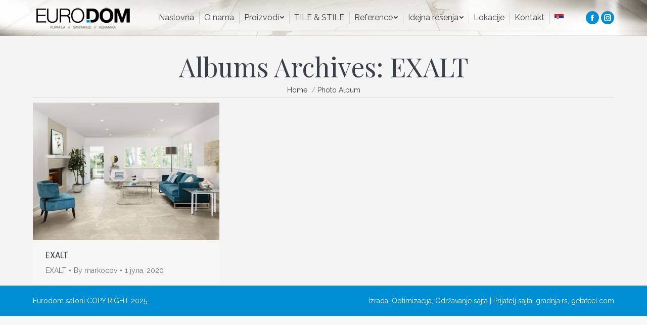

--- FILE ---
content_type: text/html; charset=UTF-8
request_url: https://eurodomsaloni.rs/dt_gallery_category/exalt/
body_size: 13580
content:
<!DOCTYPE html>
<!--[if !(IE 6) | !(IE 7) | !(IE 8)  ]><!-->
<html lang="sr-RS" class="no-js">
<!--<![endif]-->
<head>
	<meta charset="UTF-8" />
		<meta name="viewport" content="width=device-width, initial-scale=1, maximum-scale=1, user-scalable=0">
		<meta name="theme-color" content="#008fd5"/>	<link rel="profile" href="https://gmpg.org/xfn/11" />
	        <script type="text/javascript">
            if (/Android|webOS|iPhone|iPad|iPod|BlackBerry|IEMobile|Opera Mini/i.test(navigator.userAgent)) {
                var originalAddEventListener = EventTarget.prototype.addEventListener,
                    oldWidth = window.innerWidth;

                EventTarget.prototype.addEventListener = function (eventName, eventHandler, useCapture) {
                    if (eventName === "resize") {
                        originalAddEventListener.call(this, eventName, function (event) {
                            if (oldWidth === window.innerWidth) {
                                return;
                            }
                            else if (oldWidth !== window.innerWidth) {
                                oldWidth = window.innerWidth;
                            }
                            if (eventHandler.handleEvent) {
                                eventHandler.handleEvent.call(this, event);
                            }
                            else {
                                eventHandler.call(this, event);
                            };
                        }, useCapture);
                    }
                    else {
                        originalAddEventListener.call(this, eventName, eventHandler, useCapture);
                    };
                };
            };
        </script>
		<meta name='robots' content='index, follow, max-image-preview:large, max-snippet:-1, max-video-preview:-1' />
<link rel="alternate" hreflang="sr" href="https://eurodomsaloni.rs/dt_gallery_category/exalt/" />
<link rel="alternate" hreflang="x-default" href="https://eurodomsaloni.rs/dt_gallery_category/exalt/" />
	<!-- Pixel Cat Facebook Pixel Code -->
	<script>
	!function(f,b,e,v,n,t,s){if(f.fbq)return;n=f.fbq=function(){n.callMethod?
	n.callMethod.apply(n,arguments):n.queue.push(arguments)};if(!f._fbq)f._fbq=n;
	n.push=n;n.loaded=!0;n.version='2.0';n.queue=[];t=b.createElement(e);t.async=!0;
	t.src=v;s=b.getElementsByTagName(e)[0];s.parentNode.insertBefore(t,s)}(window,
	document,'script','https://connect.facebook.net/en_US/fbevents.js' );
	fbq( 'init', '161638655876003' );	</script>
	<!-- DO NOT MODIFY -->
	<!-- End Facebook Pixel Code -->
	
	<!-- This site is optimized with the Yoast SEO plugin v20.4 - https://yoast.com/wordpress/plugins/seo/ -->
	<title>EXALT Архиве - Keramicke plocice podovi kupatila sanitarije Eurodom saloni</title>
	<link rel="canonical" href="https://eurodomsaloni.rs/dt_gallery_category/exalt/" />
	<meta property="og:locale" content="sr_RS" />
	<meta property="og:type" content="article" />
	<meta property="og:title" content="EXALT Архиве - Keramicke plocice podovi kupatila sanitarije Eurodom saloni" />
	<meta property="og:url" content="https://eurodomsaloni.rs/dt_gallery_category/exalt/" />
	<meta property="og:site_name" content="Keramicke plocice podovi kupatila sanitarije Eurodom saloni" />
	<meta name="twitter:card" content="summary_large_image" />
	<script type="application/ld+json" class="yoast-schema-graph">{"@context":"https://schema.org","@graph":[{"@type":"CollectionPage","@id":"https://eurodomsaloni.rs/dt_gallery_category/exalt/","url":"https://eurodomsaloni.rs/dt_gallery_category/exalt/","name":"EXALT Архиве - Keramicke plocice podovi kupatila sanitarije Eurodom saloni","isPartOf":{"@id":"https://eurodomsaloni.rs/#website"},"breadcrumb":{"@id":"https://eurodomsaloni.rs/dt_gallery_category/exalt/#breadcrumb"},"inLanguage":"sr-RS"},{"@type":"BreadcrumbList","@id":"https://eurodomsaloni.rs/dt_gallery_category/exalt/#breadcrumb","itemListElement":[{"@type":"ListItem","position":1,"name":"Почетна","item":"https://eurodomsaloni.rs/"},{"@type":"ListItem","position":2,"name":"EXALT"}]},{"@type":"WebSite","@id":"https://eurodomsaloni.rs/#website","url":"https://eurodomsaloni.rs/","name":"Keramicke plocice podovi kupatila sanitarije Eurodom saloni","description":"Eurodom saloni Beograd","potentialAction":[{"@type":"SearchAction","target":{"@type":"EntryPoint","urlTemplate":"https://eurodomsaloni.rs/?s={search_term_string}"},"query-input":"required name=search_term_string"}],"inLanguage":"sr-RS"}]}</script>
	<!-- / Yoast SEO plugin. -->


<link rel='dns-prefetch' href='//fonts.googleapis.com' />
<link rel="alternate" type="application/rss+xml" title="Keramicke plocice podovi kupatila sanitarije Eurodom saloni &raquo; довод" href="https://eurodomsaloni.rs/feed/" />
<link rel="alternate" type="application/rss+xml" title="Keramicke plocice podovi kupatila sanitarije Eurodom saloni &raquo; довод за EXALT Album Category" href="https://eurodomsaloni.rs/dt_gallery_category/exalt/feed/" />
<style type="text/css">
img.wp-smiley,
img.emoji {
	display: inline !important;
	border: none !important;
	box-shadow: none !important;
	height: 1em !important;
	width: 1em !important;
	margin: 0 0.07em !important;
	vertical-align: -0.1em !important;
	background: none !important;
	padding: 0 !important;
}
</style>
	<link rel='stylesheet' id='wp-block-library-css'  href='https://eurodomsaloni.rs/wp-includes/css/dist/block-library/style.min.css?ver=6.0.11' type='text/css' media='all' />
<style id='wp-block-library-theme-inline-css' type='text/css'>
.wp-block-audio figcaption{color:#555;font-size:13px;text-align:center}.is-dark-theme .wp-block-audio figcaption{color:hsla(0,0%,100%,.65)}.wp-block-code{border:1px solid #ccc;border-radius:4px;font-family:Menlo,Consolas,monaco,monospace;padding:.8em 1em}.wp-block-embed figcaption{color:#555;font-size:13px;text-align:center}.is-dark-theme .wp-block-embed figcaption{color:hsla(0,0%,100%,.65)}.blocks-gallery-caption{color:#555;font-size:13px;text-align:center}.is-dark-theme .blocks-gallery-caption{color:hsla(0,0%,100%,.65)}.wp-block-image figcaption{color:#555;font-size:13px;text-align:center}.is-dark-theme .wp-block-image figcaption{color:hsla(0,0%,100%,.65)}.wp-block-pullquote{border-top:4px solid;border-bottom:4px solid;margin-bottom:1.75em;color:currentColor}.wp-block-pullquote__citation,.wp-block-pullquote cite,.wp-block-pullquote footer{color:currentColor;text-transform:uppercase;font-size:.8125em;font-style:normal}.wp-block-quote{border-left:.25em solid;margin:0 0 1.75em;padding-left:1em}.wp-block-quote cite,.wp-block-quote footer{color:currentColor;font-size:.8125em;position:relative;font-style:normal}.wp-block-quote.has-text-align-right{border-left:none;border-right:.25em solid;padding-left:0;padding-right:1em}.wp-block-quote.has-text-align-center{border:none;padding-left:0}.wp-block-quote.is-large,.wp-block-quote.is-style-large,.wp-block-quote.is-style-plain{border:none}.wp-block-search .wp-block-search__label{font-weight:700}:where(.wp-block-group.has-background){padding:1.25em 2.375em}.wp-block-separator.has-css-opacity{opacity:.4}.wp-block-separator{border:none;border-bottom:2px solid;margin-left:auto;margin-right:auto}.wp-block-separator.has-alpha-channel-opacity{opacity:1}.wp-block-separator:not(.is-style-wide):not(.is-style-dots){width:100px}.wp-block-separator.has-background:not(.is-style-dots){border-bottom:none;height:1px}.wp-block-separator.has-background:not(.is-style-wide):not(.is-style-dots){height:2px}.wp-block-table thead{border-bottom:3px solid}.wp-block-table tfoot{border-top:3px solid}.wp-block-table td,.wp-block-table th{padding:.5em;border:1px solid;word-break:normal}.wp-block-table figcaption{color:#555;font-size:13px;text-align:center}.is-dark-theme .wp-block-table figcaption{color:hsla(0,0%,100%,.65)}.wp-block-video figcaption{color:#555;font-size:13px;text-align:center}.is-dark-theme .wp-block-video figcaption{color:hsla(0,0%,100%,.65)}.wp-block-template-part.has-background{padding:1.25em 2.375em;margin-top:0;margin-bottom:0}
</style>
<style id='global-styles-inline-css' type='text/css'>
body{--wp--preset--color--black: #000000;--wp--preset--color--cyan-bluish-gray: #abb8c3;--wp--preset--color--white: #FFF;--wp--preset--color--pale-pink: #f78da7;--wp--preset--color--vivid-red: #cf2e2e;--wp--preset--color--luminous-vivid-orange: #ff6900;--wp--preset--color--luminous-vivid-amber: #fcb900;--wp--preset--color--light-green-cyan: #7bdcb5;--wp--preset--color--vivid-green-cyan: #00d084;--wp--preset--color--pale-cyan-blue: #8ed1fc;--wp--preset--color--vivid-cyan-blue: #0693e3;--wp--preset--color--vivid-purple: #9b51e0;--wp--preset--color--accent: #008fd5;--wp--preset--color--dark-gray: #111;--wp--preset--color--light-gray: #767676;--wp--preset--gradient--vivid-cyan-blue-to-vivid-purple: linear-gradient(135deg,rgba(6,147,227,1) 0%,rgb(155,81,224) 100%);--wp--preset--gradient--light-green-cyan-to-vivid-green-cyan: linear-gradient(135deg,rgb(122,220,180) 0%,rgb(0,208,130) 100%);--wp--preset--gradient--luminous-vivid-amber-to-luminous-vivid-orange: linear-gradient(135deg,rgba(252,185,0,1) 0%,rgba(255,105,0,1) 100%);--wp--preset--gradient--luminous-vivid-orange-to-vivid-red: linear-gradient(135deg,rgba(255,105,0,1) 0%,rgb(207,46,46) 100%);--wp--preset--gradient--very-light-gray-to-cyan-bluish-gray: linear-gradient(135deg,rgb(238,238,238) 0%,rgb(169,184,195) 100%);--wp--preset--gradient--cool-to-warm-spectrum: linear-gradient(135deg,rgb(74,234,220) 0%,rgb(151,120,209) 20%,rgb(207,42,186) 40%,rgb(238,44,130) 60%,rgb(251,105,98) 80%,rgb(254,248,76) 100%);--wp--preset--gradient--blush-light-purple: linear-gradient(135deg,rgb(255,206,236) 0%,rgb(152,150,240) 100%);--wp--preset--gradient--blush-bordeaux: linear-gradient(135deg,rgb(254,205,165) 0%,rgb(254,45,45) 50%,rgb(107,0,62) 100%);--wp--preset--gradient--luminous-dusk: linear-gradient(135deg,rgb(255,203,112) 0%,rgb(199,81,192) 50%,rgb(65,88,208) 100%);--wp--preset--gradient--pale-ocean: linear-gradient(135deg,rgb(255,245,203) 0%,rgb(182,227,212) 50%,rgb(51,167,181) 100%);--wp--preset--gradient--electric-grass: linear-gradient(135deg,rgb(202,248,128) 0%,rgb(113,206,126) 100%);--wp--preset--gradient--midnight: linear-gradient(135deg,rgb(2,3,129) 0%,rgb(40,116,252) 100%);--wp--preset--duotone--dark-grayscale: url('#wp-duotone-dark-grayscale');--wp--preset--duotone--grayscale: url('#wp-duotone-grayscale');--wp--preset--duotone--purple-yellow: url('#wp-duotone-purple-yellow');--wp--preset--duotone--blue-red: url('#wp-duotone-blue-red');--wp--preset--duotone--midnight: url('#wp-duotone-midnight');--wp--preset--duotone--magenta-yellow: url('#wp-duotone-magenta-yellow');--wp--preset--duotone--purple-green: url('#wp-duotone-purple-green');--wp--preset--duotone--blue-orange: url('#wp-duotone-blue-orange');--wp--preset--font-size--small: 13px;--wp--preset--font-size--medium: 20px;--wp--preset--font-size--large: 36px;--wp--preset--font-size--x-large: 42px;}.has-black-color{color: var(--wp--preset--color--black) !important;}.has-cyan-bluish-gray-color{color: var(--wp--preset--color--cyan-bluish-gray) !important;}.has-white-color{color: var(--wp--preset--color--white) !important;}.has-pale-pink-color{color: var(--wp--preset--color--pale-pink) !important;}.has-vivid-red-color{color: var(--wp--preset--color--vivid-red) !important;}.has-luminous-vivid-orange-color{color: var(--wp--preset--color--luminous-vivid-orange) !important;}.has-luminous-vivid-amber-color{color: var(--wp--preset--color--luminous-vivid-amber) !important;}.has-light-green-cyan-color{color: var(--wp--preset--color--light-green-cyan) !important;}.has-vivid-green-cyan-color{color: var(--wp--preset--color--vivid-green-cyan) !important;}.has-pale-cyan-blue-color{color: var(--wp--preset--color--pale-cyan-blue) !important;}.has-vivid-cyan-blue-color{color: var(--wp--preset--color--vivid-cyan-blue) !important;}.has-vivid-purple-color{color: var(--wp--preset--color--vivid-purple) !important;}.has-black-background-color{background-color: var(--wp--preset--color--black) !important;}.has-cyan-bluish-gray-background-color{background-color: var(--wp--preset--color--cyan-bluish-gray) !important;}.has-white-background-color{background-color: var(--wp--preset--color--white) !important;}.has-pale-pink-background-color{background-color: var(--wp--preset--color--pale-pink) !important;}.has-vivid-red-background-color{background-color: var(--wp--preset--color--vivid-red) !important;}.has-luminous-vivid-orange-background-color{background-color: var(--wp--preset--color--luminous-vivid-orange) !important;}.has-luminous-vivid-amber-background-color{background-color: var(--wp--preset--color--luminous-vivid-amber) !important;}.has-light-green-cyan-background-color{background-color: var(--wp--preset--color--light-green-cyan) !important;}.has-vivid-green-cyan-background-color{background-color: var(--wp--preset--color--vivid-green-cyan) !important;}.has-pale-cyan-blue-background-color{background-color: var(--wp--preset--color--pale-cyan-blue) !important;}.has-vivid-cyan-blue-background-color{background-color: var(--wp--preset--color--vivid-cyan-blue) !important;}.has-vivid-purple-background-color{background-color: var(--wp--preset--color--vivid-purple) !important;}.has-black-border-color{border-color: var(--wp--preset--color--black) !important;}.has-cyan-bluish-gray-border-color{border-color: var(--wp--preset--color--cyan-bluish-gray) !important;}.has-white-border-color{border-color: var(--wp--preset--color--white) !important;}.has-pale-pink-border-color{border-color: var(--wp--preset--color--pale-pink) !important;}.has-vivid-red-border-color{border-color: var(--wp--preset--color--vivid-red) !important;}.has-luminous-vivid-orange-border-color{border-color: var(--wp--preset--color--luminous-vivid-orange) !important;}.has-luminous-vivid-amber-border-color{border-color: var(--wp--preset--color--luminous-vivid-amber) !important;}.has-light-green-cyan-border-color{border-color: var(--wp--preset--color--light-green-cyan) !important;}.has-vivid-green-cyan-border-color{border-color: var(--wp--preset--color--vivid-green-cyan) !important;}.has-pale-cyan-blue-border-color{border-color: var(--wp--preset--color--pale-cyan-blue) !important;}.has-vivid-cyan-blue-border-color{border-color: var(--wp--preset--color--vivid-cyan-blue) !important;}.has-vivid-purple-border-color{border-color: var(--wp--preset--color--vivid-purple) !important;}.has-vivid-cyan-blue-to-vivid-purple-gradient-background{background: var(--wp--preset--gradient--vivid-cyan-blue-to-vivid-purple) !important;}.has-light-green-cyan-to-vivid-green-cyan-gradient-background{background: var(--wp--preset--gradient--light-green-cyan-to-vivid-green-cyan) !important;}.has-luminous-vivid-amber-to-luminous-vivid-orange-gradient-background{background: var(--wp--preset--gradient--luminous-vivid-amber-to-luminous-vivid-orange) !important;}.has-luminous-vivid-orange-to-vivid-red-gradient-background{background: var(--wp--preset--gradient--luminous-vivid-orange-to-vivid-red) !important;}.has-very-light-gray-to-cyan-bluish-gray-gradient-background{background: var(--wp--preset--gradient--very-light-gray-to-cyan-bluish-gray) !important;}.has-cool-to-warm-spectrum-gradient-background{background: var(--wp--preset--gradient--cool-to-warm-spectrum) !important;}.has-blush-light-purple-gradient-background{background: var(--wp--preset--gradient--blush-light-purple) !important;}.has-blush-bordeaux-gradient-background{background: var(--wp--preset--gradient--blush-bordeaux) !important;}.has-luminous-dusk-gradient-background{background: var(--wp--preset--gradient--luminous-dusk) !important;}.has-pale-ocean-gradient-background{background: var(--wp--preset--gradient--pale-ocean) !important;}.has-electric-grass-gradient-background{background: var(--wp--preset--gradient--electric-grass) !important;}.has-midnight-gradient-background{background: var(--wp--preset--gradient--midnight) !important;}.has-small-font-size{font-size: var(--wp--preset--font-size--small) !important;}.has-medium-font-size{font-size: var(--wp--preset--font-size--medium) !important;}.has-large-font-size{font-size: var(--wp--preset--font-size--large) !important;}.has-x-large-font-size{font-size: var(--wp--preset--font-size--x-large) !important;}
</style>
<link rel='stylesheet' id='dashicons-css'  href='https://eurodomsaloni.rs/wp-includes/css/dashicons.min.css?ver=6.0.11' type='text/css' media='all' />
<link rel='stylesheet' id='admin-bar-css'  href='https://eurodomsaloni.rs/wp-includes/css/admin-bar.min.css?ver=6.0.11' type='text/css' media='all' />
<style id='admin-bar-inline-css' type='text/css'>

    /* Hide CanvasJS credits for P404 charts specifically */
    #p404RedirectChart .canvasjs-chart-credit {
        display: none !important;
    }
    
    #p404RedirectChart canvas {
        border-radius: 6px;
    }

    .p404-redirect-adminbar-weekly-title {
        font-weight: bold;
        font-size: 14px;
        color: #fff;
        margin-bottom: 6px;
    }

    #wpadminbar #wp-admin-bar-p404_free_top_button .ab-icon:before {
        content: "\f103";
        color: #dc3545;
        top: 3px;
    }
    
    #wp-admin-bar-p404_free_top_button .ab-item {
        min-width: 80px !important;
        padding: 0px !important;
    }
    
    /* Ensure proper positioning and z-index for P404 dropdown */
    .p404-redirect-adminbar-dropdown-wrap { 
        min-width: 0; 
        padding: 0;
        position: static !important;
    }
    
    #wpadminbar #wp-admin-bar-p404_free_top_button_dropdown {
        position: static !important;
    }
    
    #wpadminbar #wp-admin-bar-p404_free_top_button_dropdown .ab-item {
        padding: 0 !important;
        margin: 0 !important;
    }
    
    .p404-redirect-dropdown-container {
        min-width: 340px;
        padding: 18px 18px 12px 18px;
        background: #23282d !important;
        color: #fff;
        border-radius: 12px;
        box-shadow: 0 8px 32px rgba(0,0,0,0.25);
        margin-top: 10px;
        position: relative !important;
        z-index: 999999 !important;
        display: block !important;
        border: 1px solid #444;
    }
    
    /* Ensure P404 dropdown appears on hover */
    #wpadminbar #wp-admin-bar-p404_free_top_button .p404-redirect-dropdown-container { 
        display: none !important;
    }
    
    #wpadminbar #wp-admin-bar-p404_free_top_button:hover .p404-redirect-dropdown-container { 
        display: block !important;
    }
    
    #wpadminbar #wp-admin-bar-p404_free_top_button:hover #wp-admin-bar-p404_free_top_button_dropdown .p404-redirect-dropdown-container {
        display: block !important;
    }
    
    .p404-redirect-card {
        background: #2c3338;
        border-radius: 8px;
        padding: 18px 18px 12px 18px;
        box-shadow: 0 2px 8px rgba(0,0,0,0.07);
        display: flex;
        flex-direction: column;
        align-items: flex-start;
        border: 1px solid #444;
    }
    
    .p404-redirect-btn {
        display: inline-block;
        background: #dc3545;
        color: #fff !important;
        font-weight: bold;
        padding: 5px 22px;
        border-radius: 8px;
        text-decoration: none;
        font-size: 17px;
        transition: background 0.2s, box-shadow 0.2s;
        margin-top: 8px;
        box-shadow: 0 2px 8px rgba(220,53,69,0.15);
        text-align: center;
        line-height: 1.6;
    }
    
    .p404-redirect-btn:hover {
        background: #c82333;
        color: #fff !important;
        box-shadow: 0 4px 16px rgba(220,53,69,0.25);
    }
    
    /* Prevent conflicts with other admin bar dropdowns */
    #wpadminbar .ab-top-menu > li:hover > .ab-item,
    #wpadminbar .ab-top-menu > li.hover > .ab-item {
        z-index: auto;
    }
    
    #wpadminbar #wp-admin-bar-p404_free_top_button:hover > .ab-item {
        z-index: 999998 !important;
    }
    
</style>
<link rel='stylesheet' id='wpml-menu-item-0-css'  href='https://eurodomsaloni.rs/wp-content/plugins/sitepress-multilingual-cms/templates/language-switchers/menu-item/style.min.css?ver=1' type='text/css' media='all' />
<link rel='stylesheet' id='the7-Defaults-css'  href='https://eurodomsaloni.rs/wp-content/uploads/smile_fonts/Defaults/Defaults.css?ver=6.0.11' type='text/css' media='all' />
<link rel='stylesheet' id='dt-web-fonts-css'  href='https://fonts.googleapis.com/css?family=Open+Sans:400,600,700%7CRoboto:400,600,700%7CRaleway:400,600,700%7CPlayfair+Display:300,400,600,700%7CRoboto+Condensed:300,400,600,700' type='text/css' media='all' />
<link rel='stylesheet' id='dt-main-css'  href='https://eurodomsaloni.rs/wp-content/themes/dt-the7/css/main.min.css?ver=9.11.0' type='text/css' media='all' />
<link rel='stylesheet' id='the7-font-css'  href='https://eurodomsaloni.rs/wp-content/themes/dt-the7/fonts/icomoon-the7-font/icomoon-the7-font.min.css?ver=9.11.0' type='text/css' media='all' />
<link rel='stylesheet' id='the7-custom-scrollbar-css'  href='https://eurodomsaloni.rs/wp-content/themes/dt-the7/lib/custom-scrollbar/custom-scrollbar.min.css?ver=9.11.0' type='text/css' media='all' />
<link rel='stylesheet' id='the7-wpbakery-css'  href='https://eurodomsaloni.rs/wp-content/themes/dt-the7/css/wpbakery.min.css?ver=9.11.0' type='text/css' media='all' />
<link rel='stylesheet' id='the7-core-css'  href='https://eurodomsaloni.rs/wp-content/plugins/dt-the7-core/assets/css/post-type.min.css?ver=2.7.4' type='text/css' media='all' />
<link rel='stylesheet' id='the7-css-vars-css'  href='https://eurodomsaloni.rs/wp-content/uploads/the7-css/css-vars.css?ver=986f92cf2a80' type='text/css' media='all' />
<link rel='stylesheet' id='dt-custom-css'  href='https://eurodomsaloni.rs/wp-content/uploads/the7-css/custom.css?ver=986f92cf2a80' type='text/css' media='all' />
<link rel='stylesheet' id='dt-media-css'  href='https://eurodomsaloni.rs/wp-content/uploads/the7-css/media.css?ver=986f92cf2a80' type='text/css' media='all' />
<link rel='stylesheet' id='the7-mega-menu-css'  href='https://eurodomsaloni.rs/wp-content/uploads/the7-css/mega-menu.css?ver=986f92cf2a80' type='text/css' media='all' />
<link rel='stylesheet' id='the7-elements-albums-portfolio-css'  href='https://eurodomsaloni.rs/wp-content/uploads/the7-css/the7-elements-albums-portfolio.css?ver=986f92cf2a80' type='text/css' media='all' />
<link rel='stylesheet' id='the7-elements-css'  href='https://eurodomsaloni.rs/wp-content/uploads/the7-css/post-type-dynamic.css?ver=986f92cf2a80' type='text/css' media='all' />
<link rel='stylesheet' id='style-css'  href='https://eurodomsaloni.rs/wp-content/themes/dt-the7/style.css?ver=9.11.0' type='text/css' media='all' />
<script type='text/javascript' src='https://eurodomsaloni.rs/wp-includes/js/jquery/jquery.min.js?ver=3.6.0' id='jquery-core-js'></script>
<script type='text/javascript' src='https://eurodomsaloni.rs/wp-includes/js/jquery/jquery-migrate.min.js?ver=3.3.2' id='jquery-migrate-js'></script>
<script type='text/javascript' id='wpml-cookie-js-extra'>
/* <![CDATA[ */
var wpml_cookies = {"wp-wpml_current_language":{"value":"sr","expires":1,"path":"\/"}};
var wpml_cookies = {"wp-wpml_current_language":{"value":"sr","expires":1,"path":"\/"}};
/* ]]> */
</script>
<script type='text/javascript' src='https://eurodomsaloni.rs/wp-content/plugins/sitepress-multilingual-cms/res/js/cookies/language-cookie.js?ver=486900' id='wpml-cookie-js'></script>
<script type='text/javascript' id='dt-above-fold-js-extra'>
/* <![CDATA[ */
var dtLocal = {"themeUrl":"https:\/\/eurodomsaloni.rs\/wp-content\/themes\/dt-the7","passText":"To view this protected post, enter the password below:","moreButtonText":{"loading":"Loading...","loadMore":"Load more"},"postID":"6290","ajaxurl":"https:\/\/eurodomsaloni.rs\/wp-admin\/admin-ajax.php","REST":{"baseUrl":"https:\/\/eurodomsaloni.rs\/wp-json\/the7\/v1","endpoints":{"sendMail":"\/send-mail"}},"contactMessages":{"required":"One or more fields have an error. Please check and try again.","terms":"Please accept the privacy policy.","fillTheCaptchaError":"Please, fill the captcha."},"captchaSiteKey":"","ajaxNonce":"2f43e06e72","pageData":{"type":"archive","template":"archive","layout":"masonry"},"themeSettings":{"smoothScroll":"off","lazyLoading":false,"accentColor":{"mode":"solid","color":"#008fd5"},"desktopHeader":{"height":70},"ToggleCaptionEnabled":"disabled","ToggleCaption":"Navigation","floatingHeader":{"showAfter":94,"showMenu":true,"height":60,"logo":{"showLogo":true,"html":"<img class=\" preload-me\" src=\"https:\/\/eurodomsaloni.rs\/wp-content\/uploads\/2020\/04\/eurodom-logo.png\" srcset=\"https:\/\/eurodomsaloni.rs\/wp-content\/uploads\/2020\/04\/eurodom-logo.png 200w\" width=\"200\" height=\"48\"   sizes=\"200px\" alt=\"Keramicke plocice podovi kupatila sanitarije Eurodom saloni\" \/>","url":"https:\/\/eurodomsaloni.rs\/"}},"topLine":{"floatingTopLine":{"logo":{"showLogo":false,"html":""}}},"mobileHeader":{"firstSwitchPoint":990,"secondSwitchPoint":500,"firstSwitchPointHeight":60,"secondSwitchPointHeight":60,"mobileToggleCaptionEnabled":"disabled","mobileToggleCaption":"Menu"},"stickyMobileHeaderFirstSwitch":{"logo":{"html":"<img class=\" preload-me\" src=\"https:\/\/eurodomsaloni.rs\/wp-content\/uploads\/2020\/04\/eurodom-logo.png\" srcset=\"https:\/\/eurodomsaloni.rs\/wp-content\/uploads\/2020\/04\/eurodom-logo.png 200w, https:\/\/eurodomsaloni.rs\/wp-content\/uploads\/2020\/04\/eurodom-logo.png 200w\" width=\"200\" height=\"48\"   sizes=\"200px\" alt=\"Keramicke plocice podovi kupatila sanitarije Eurodom saloni\" \/>"}},"stickyMobileHeaderSecondSwitch":{"logo":{"html":"<img class=\" preload-me\" src=\"https:\/\/eurodomsaloni.rs\/wp-content\/uploads\/2020\/04\/eurodom-logo.png\" srcset=\"https:\/\/eurodomsaloni.rs\/wp-content\/uploads\/2020\/04\/eurodom-logo.png 200w, https:\/\/eurodomsaloni.rs\/wp-content\/uploads\/2020\/04\/eurodom-logo.png 200w\" width=\"200\" height=\"48\"   sizes=\"200px\" alt=\"Keramicke plocice podovi kupatila sanitarije Eurodom saloni\" \/>"}},"content":{"textColor":"#3b3f4a","headerColor":"#3b3f4a"},"sidebar":{"switchPoint":970},"boxedWidth":"1280px","stripes":{"stripe1":{"textColor":"#787d85","headerColor":"#3b3f4a"},"stripe2":{"textColor":"#8b9199","headerColor":"#ffffff"},"stripe3":{"textColor":"#ffffff","headerColor":"#ffffff"}}},"VCMobileScreenWidth":"768"};
var dtShare = {"shareButtonText":{"facebook":"Share on Facebook","twitter":"Tweet","pinterest":"Pin it","linkedin":"Share on Linkedin","whatsapp":"Share on Whatsapp"},"overlayOpacity":"85"};
/* ]]> */
</script>
<script type='text/javascript' src='https://eurodomsaloni.rs/wp-content/themes/dt-the7/js/above-the-fold.min.js?ver=9.11.0' id='dt-above-fold-js'></script>
<link rel="https://api.w.org/" href="https://eurodomsaloni.rs/wp-json/" /><link rel="alternate" type="application/json" href="https://eurodomsaloni.rs/wp-json/wp/v2/dt_gallery_category/108" /><link rel="EditURI" type="application/rsd+xml" title="RSD" href="https://eurodomsaloni.rs/xmlrpc.php?rsd" />
<link rel="wlwmanifest" type="application/wlwmanifest+xml" href="https://eurodomsaloni.rs/wp-includes/wlwmanifest.xml" /> 
<meta name="generator" content="WordPress 6.0.11" />
<meta name="generator" content="WPML ver:4.8.6 stt:1,49;" />
<script async type='text/javascript' src='https://static.klaviyo.com/onsite/js/klaviyo.js?company_id=UmKacq'></script>
<!-- Global site tag (gtag.js) - Google Ads: 717222158 -->
<script async src="https://www.googletagmanager.com/gtag/js?id=AW-717222158"></script>
<script>
  window.dataLayer = window.dataLayer || [];
  function gtag(){dataLayer.push(arguments);}
  gtag('js', new Date());

  gtag('config', 'AW-717222158');
</script>

<meta name="facebook-domain-verification" content="8eout81nzv2cc34lozcpyv848lmpg8" />

<!-- Google tag (gtag.js) -->
<script async src="https://www.googletagmanager.com/gtag/js?id=G-04ZXKF0CBB"></script>
<script>
  window.dataLayer = window.dataLayer || [];
  function gtag(){dataLayer.push(arguments);}
  gtag('js', new Date());

  gtag('config', 'G-04ZXKF0CBB');
</script><meta name="generator" content="Powered by WPBakery Page Builder - drag and drop page builder for WordPress."/>
<meta name="generator" content="Powered by Slider Revolution 6.5.7 - responsive, Mobile-Friendly Slider Plugin for WordPress with comfortable drag and drop interface." />
<link rel="icon" href="https://eurodomsaloni.rs/wp-content/uploads/2020/09/cropped-EURODOM-FAVICON-32x32.png" sizes="32x32" />
<link rel="icon" href="https://eurodomsaloni.rs/wp-content/uploads/2020/09/cropped-EURODOM-FAVICON-192x192.png" sizes="192x192" />
<link rel="apple-touch-icon" href="https://eurodomsaloni.rs/wp-content/uploads/2020/09/cropped-EURODOM-FAVICON-180x180.png" />
<meta name="msapplication-TileImage" content="https://eurodomsaloni.rs/wp-content/uploads/2020/09/cropped-EURODOM-FAVICON-270x270.png" />
<script type="text/javascript">function setREVStartSize(e){
			//window.requestAnimationFrame(function() {				 
				window.RSIW = window.RSIW===undefined ? window.innerWidth : window.RSIW;	
				window.RSIH = window.RSIH===undefined ? window.innerHeight : window.RSIH;	
				try {								
					var pw = document.getElementById(e.c).parentNode.offsetWidth,
						newh;
					pw = pw===0 || isNaN(pw) ? window.RSIW : pw;
					e.tabw = e.tabw===undefined ? 0 : parseInt(e.tabw);
					e.thumbw = e.thumbw===undefined ? 0 : parseInt(e.thumbw);
					e.tabh = e.tabh===undefined ? 0 : parseInt(e.tabh);
					e.thumbh = e.thumbh===undefined ? 0 : parseInt(e.thumbh);
					e.tabhide = e.tabhide===undefined ? 0 : parseInt(e.tabhide);
					e.thumbhide = e.thumbhide===undefined ? 0 : parseInt(e.thumbhide);
					e.mh = e.mh===undefined || e.mh=="" || e.mh==="auto" ? 0 : parseInt(e.mh,0);		
					if(e.layout==="fullscreen" || e.l==="fullscreen") 						
						newh = Math.max(e.mh,window.RSIH);					
					else{					
						e.gw = Array.isArray(e.gw) ? e.gw : [e.gw];
						for (var i in e.rl) if (e.gw[i]===undefined || e.gw[i]===0) e.gw[i] = e.gw[i-1];					
						e.gh = e.el===undefined || e.el==="" || (Array.isArray(e.el) && e.el.length==0)? e.gh : e.el;
						e.gh = Array.isArray(e.gh) ? e.gh : [e.gh];
						for (var i in e.rl) if (e.gh[i]===undefined || e.gh[i]===0) e.gh[i] = e.gh[i-1];
											
						var nl = new Array(e.rl.length),
							ix = 0,						
							sl;					
						e.tabw = e.tabhide>=pw ? 0 : e.tabw;
						e.thumbw = e.thumbhide>=pw ? 0 : e.thumbw;
						e.tabh = e.tabhide>=pw ? 0 : e.tabh;
						e.thumbh = e.thumbhide>=pw ? 0 : e.thumbh;					
						for (var i in e.rl) nl[i] = e.rl[i]<window.RSIW ? 0 : e.rl[i];
						sl = nl[0];									
						for (var i in nl) if (sl>nl[i] && nl[i]>0) { sl = nl[i]; ix=i;}															
						var m = pw>(e.gw[ix]+e.tabw+e.thumbw) ? 1 : (pw-(e.tabw+e.thumbw)) / (e.gw[ix]);					
						newh =  (e.gh[ix] * m) + (e.tabh + e.thumbh);
					}
					var el = document.getElementById(e.c);
					if (el!==null && el) el.style.height = newh+"px";					
					el = document.getElementById(e.c+"_wrapper");
					if (el!==null && el) {
						el.style.height = newh+"px";
						el.style.display = "block";
					}
				} catch(e){
					console.log("Failure at Presize of Slider:" + e)
				}					   
			//});
		  };</script>
<noscript><style> .wpb_animate_when_almost_visible { opacity: 1; }</style></noscript><script>
  (function(i,s,o,g,r,a,m){i['GoogleAnalyticsObject']=r;i[r]=i[r]||function(){
  (i[r].q=i[r].q||[]).push(arguments)},i[r].l=1*new Date();a=s.createElement(o),
  m=s.getElementsByTagName(o)[0];a.async=1;a.src=g;m.parentNode.insertBefore(a,m)
  })(window,document,'script','//www.google-analytics.com/analytics.js','ga');

  ga('create', 'UA-65340023-1', 'auto');
  ga('send', 'pageview');

</script>

<style id='the7-custom-inline-css' type='text/css'>
.wpb_button, .wpb_content_element, ul.wpb_thumbnails-fluid>li {
margin-bottom: 0;
}


</style>
</head>
<body data-rsssl=1 id="the7-body" class="archive tax-dt_gallery_category term-exalt term-108 wp-embed-responsive the7-core-ver-2.7.4 layout-masonry description-under-image dt-responsive-on right-mobile-menu-close-icon ouside-menu-close-icon mobile-hamburger-close-bg-enable mobile-hamburger-close-bg-hover-enable  fade-medium-mobile-menu-close-icon fade-medium-menu-close-icon srcset-enabled btn-3d custom-btn-color custom-btn-hover-color phantom-fade phantom-line-decoration phantom-custom-logo-on floating-mobile-menu-icon top-header first-switch-logo-left first-switch-menu-right second-switch-logo-left second-switch-menu-right right-mobile-menu layzr-loading-on popup-message-style the7-ver-9.11.0 wpb-js-composer js-comp-ver-6.6.0.1 vc_responsive">
<svg xmlns="http://www.w3.org/2000/svg" viewBox="0 0 0 0" width="0" height="0" focusable="false" role="none" style="visibility: hidden; position: absolute; left: -9999px; overflow: hidden;" ><defs><filter id="wp-duotone-dark-grayscale"><feColorMatrix color-interpolation-filters="sRGB" type="matrix" values=" .299 .587 .114 0 0 .299 .587 .114 0 0 .299 .587 .114 0 0 .299 .587 .114 0 0 " /><feComponentTransfer color-interpolation-filters="sRGB" ><feFuncR type="table" tableValues="0 0.49803921568627" /><feFuncG type="table" tableValues="0 0.49803921568627" /><feFuncB type="table" tableValues="0 0.49803921568627" /><feFuncA type="table" tableValues="1 1" /></feComponentTransfer><feComposite in2="SourceGraphic" operator="in" /></filter></defs></svg><svg xmlns="http://www.w3.org/2000/svg" viewBox="0 0 0 0" width="0" height="0" focusable="false" role="none" style="visibility: hidden; position: absolute; left: -9999px; overflow: hidden;" ><defs><filter id="wp-duotone-grayscale"><feColorMatrix color-interpolation-filters="sRGB" type="matrix" values=" .299 .587 .114 0 0 .299 .587 .114 0 0 .299 .587 .114 0 0 .299 .587 .114 0 0 " /><feComponentTransfer color-interpolation-filters="sRGB" ><feFuncR type="table" tableValues="0 1" /><feFuncG type="table" tableValues="0 1" /><feFuncB type="table" tableValues="0 1" /><feFuncA type="table" tableValues="1 1" /></feComponentTransfer><feComposite in2="SourceGraphic" operator="in" /></filter></defs></svg><svg xmlns="http://www.w3.org/2000/svg" viewBox="0 0 0 0" width="0" height="0" focusable="false" role="none" style="visibility: hidden; position: absolute; left: -9999px; overflow: hidden;" ><defs><filter id="wp-duotone-purple-yellow"><feColorMatrix color-interpolation-filters="sRGB" type="matrix" values=" .299 .587 .114 0 0 .299 .587 .114 0 0 .299 .587 .114 0 0 .299 .587 .114 0 0 " /><feComponentTransfer color-interpolation-filters="sRGB" ><feFuncR type="table" tableValues="0.54901960784314 0.98823529411765" /><feFuncG type="table" tableValues="0 1" /><feFuncB type="table" tableValues="0.71764705882353 0.25490196078431" /><feFuncA type="table" tableValues="1 1" /></feComponentTransfer><feComposite in2="SourceGraphic" operator="in" /></filter></defs></svg><svg xmlns="http://www.w3.org/2000/svg" viewBox="0 0 0 0" width="0" height="0" focusable="false" role="none" style="visibility: hidden; position: absolute; left: -9999px; overflow: hidden;" ><defs><filter id="wp-duotone-blue-red"><feColorMatrix color-interpolation-filters="sRGB" type="matrix" values=" .299 .587 .114 0 0 .299 .587 .114 0 0 .299 .587 .114 0 0 .299 .587 .114 0 0 " /><feComponentTransfer color-interpolation-filters="sRGB" ><feFuncR type="table" tableValues="0 1" /><feFuncG type="table" tableValues="0 0.27843137254902" /><feFuncB type="table" tableValues="0.5921568627451 0.27843137254902" /><feFuncA type="table" tableValues="1 1" /></feComponentTransfer><feComposite in2="SourceGraphic" operator="in" /></filter></defs></svg><svg xmlns="http://www.w3.org/2000/svg" viewBox="0 0 0 0" width="0" height="0" focusable="false" role="none" style="visibility: hidden; position: absolute; left: -9999px; overflow: hidden;" ><defs><filter id="wp-duotone-midnight"><feColorMatrix color-interpolation-filters="sRGB" type="matrix" values=" .299 .587 .114 0 0 .299 .587 .114 0 0 .299 .587 .114 0 0 .299 .587 .114 0 0 " /><feComponentTransfer color-interpolation-filters="sRGB" ><feFuncR type="table" tableValues="0 0" /><feFuncG type="table" tableValues="0 0.64705882352941" /><feFuncB type="table" tableValues="0 1" /><feFuncA type="table" tableValues="1 1" /></feComponentTransfer><feComposite in2="SourceGraphic" operator="in" /></filter></defs></svg><svg xmlns="http://www.w3.org/2000/svg" viewBox="0 0 0 0" width="0" height="0" focusable="false" role="none" style="visibility: hidden; position: absolute; left: -9999px; overflow: hidden;" ><defs><filter id="wp-duotone-magenta-yellow"><feColorMatrix color-interpolation-filters="sRGB" type="matrix" values=" .299 .587 .114 0 0 .299 .587 .114 0 0 .299 .587 .114 0 0 .299 .587 .114 0 0 " /><feComponentTransfer color-interpolation-filters="sRGB" ><feFuncR type="table" tableValues="0.78039215686275 1" /><feFuncG type="table" tableValues="0 0.94901960784314" /><feFuncB type="table" tableValues="0.35294117647059 0.47058823529412" /><feFuncA type="table" tableValues="1 1" /></feComponentTransfer><feComposite in2="SourceGraphic" operator="in" /></filter></defs></svg><svg xmlns="http://www.w3.org/2000/svg" viewBox="0 0 0 0" width="0" height="0" focusable="false" role="none" style="visibility: hidden; position: absolute; left: -9999px; overflow: hidden;" ><defs><filter id="wp-duotone-purple-green"><feColorMatrix color-interpolation-filters="sRGB" type="matrix" values=" .299 .587 .114 0 0 .299 .587 .114 0 0 .299 .587 .114 0 0 .299 .587 .114 0 0 " /><feComponentTransfer color-interpolation-filters="sRGB" ><feFuncR type="table" tableValues="0.65098039215686 0.40392156862745" /><feFuncG type="table" tableValues="0 1" /><feFuncB type="table" tableValues="0.44705882352941 0.4" /><feFuncA type="table" tableValues="1 1" /></feComponentTransfer><feComposite in2="SourceGraphic" operator="in" /></filter></defs></svg><svg xmlns="http://www.w3.org/2000/svg" viewBox="0 0 0 0" width="0" height="0" focusable="false" role="none" style="visibility: hidden; position: absolute; left: -9999px; overflow: hidden;" ><defs><filter id="wp-duotone-blue-orange"><feColorMatrix color-interpolation-filters="sRGB" type="matrix" values=" .299 .587 .114 0 0 .299 .587 .114 0 0 .299 .587 .114 0 0 .299 .587 .114 0 0 " /><feComponentTransfer color-interpolation-filters="sRGB" ><feFuncR type="table" tableValues="0.098039215686275 1" /><feFuncG type="table" tableValues="0 0.66274509803922" /><feFuncB type="table" tableValues="0.84705882352941 0.41960784313725" /><feFuncA type="table" tableValues="1 1" /></feComponentTransfer><feComposite in2="SourceGraphic" operator="in" /></filter></defs></svg><!-- The7 9.11.0 -->

<div id="page" >
	<a class="skip-link screen-reader-text" href="#content">Skip to content</a>

<div class="masthead inline-header center widgets dividers line-decoration shadow-mobile-header-decoration small-mobile-menu-icon mobile-menu-icon-bg-on mobile-menu-icon-hover-bg-on dt-parent-menu-clickable show-sub-menu-on-hover"  role="banner">

	<div class="top-bar full-width-line top-bar-empty">
	<div class="top-bar-bg" ></div>
	<div class="mini-widgets left-widgets"></div><div class="mini-widgets right-widgets"></div></div>

	<header class="header-bar">

		<div class="branding">
	<div id="site-title" class="assistive-text">Keramicke plocice podovi kupatila sanitarije Eurodom saloni</div>
	<div id="site-description" class="assistive-text">Eurodom saloni Beograd</div>
	<a class="" href="https://eurodomsaloni.rs/"><img class=" preload-me" src="https://eurodomsaloni.rs/wp-content/uploads/2020/04/eurodom-logo.png" srcset="https://eurodomsaloni.rs/wp-content/uploads/2020/04/eurodom-logo.png 200w, https://eurodomsaloni.rs/wp-content/uploads/2020/04/eurodom-logo.png 200w" width="200" height="48"   sizes="200px" alt="Keramicke plocice podovi kupatila sanitarije Eurodom saloni" /></a></div>

		<ul id="primary-menu" class="main-nav level-arrows-on outside-item-remove-margin" role="menubar"><li class="menu-item menu-item-type-post_type menu-item-object-page menu-item-home menu-item-1481 first" role="presentation"><a href='https://eurodomsaloni.rs/' data-level='1' role="menuitem"><span class="menu-item-text"><span class="menu-text">Naslovna</span></span></a></li> <li class="menu-item menu-item-type-post_type menu-item-object-page menu-item-1494" role="presentation"><a href='https://eurodomsaloni.rs/o-nama/' data-level='1' role="menuitem"><span class="menu-item-text"><span class="menu-text">O nama</span></span></a></li> <li class="menu-item menu-item-type-post_type menu-item-object-page menu-item-has-children menu-item-1482 has-children" role="presentation"><a href='https://eurodomsaloni.rs/proizvodi/' data-level='1' role="menuitem"><span class="menu-item-text"><span class="menu-text">Proizvodi</span></span></a><ul class="sub-nav hover-style-bg level-arrows-on" role="menubar"><li class="menu-item menu-item-type-post_type menu-item-object-page menu-item-4516 first" role="presentation"><a href='https://eurodomsaloni.rs/keramicke-plocice/' data-level='2' role="menuitem"><span class="menu-item-text"><span class="menu-text">Keramičke pločice</span></span></a></li> <li class="menu-item menu-item-type-post_type menu-item-object-page menu-item-2878" role="presentation"><a href='https://eurodomsaloni.rs/mozaik-plocice/' data-level='2' role="menuitem"><span class="menu-item-text"><span class="menu-text">Mozaik pločice</span></span></a></li> <li class="menu-item menu-item-type-post_type menu-item-object-page menu-item-10306" role="presentation"><a href='https://eurodomsaloni.rs/kuhinjski-asortiman/' data-level='2' role="menuitem"><span class="menu-item-text"><span class="menu-text">Kuhinjski asortiman</span></span></a></li> <li class="menu-item menu-item-type-post_type menu-item-object-page menu-item-2868" role="presentation"><a href='https://eurodomsaloni.rs/sanitarije/' data-level='2' role="menuitem"><span class="menu-item-text"><span class="menu-text">Sanitarije</span></span></a></li> <li class="menu-item menu-item-type-post_type menu-item-object-page menu-item-2845" role="presentation"><a href='https://eurodomsaloni.rs/slavine-i-kupatilska-galanterija/' data-level='2' role="menuitem"><span class="menu-item-text"><span class="menu-text">Slavine i kupatilska galanterija</span></span></a></li> <li class="menu-item menu-item-type-post_type menu-item-object-page menu-item-2835" role="presentation"><a href='https://eurodomsaloni.rs/tus-kabine/' data-level='2' role="menuitem"><span class="menu-item-text"><span class="menu-text">Tuš kabine</span></span></a></li> <li class="menu-item menu-item-type-post_type menu-item-object-page menu-item-2654" role="presentation"><a href='https://eurodomsaloni.rs/hidromasazne-kade-spa/' data-level='2' role="menuitem"><span class="menu-item-text"><span class="menu-text">Hidromasažne kade, Spa</span></span></a></li> <li class="menu-item menu-item-type-post_type menu-item-object-page menu-item-2638" role="presentation"><a href='https://eurodomsaloni.rs/saune-i-turska-kupatila/' data-level='2' role="menuitem"><span class="menu-item-text"><span class="menu-text">Saune i turska kupatila</span></span></a></li> <li class="menu-item menu-item-type-post_type menu-item-object-page menu-item-2404" role="presentation"><a href='https://eurodomsaloni.rs/susaci-i-radijatori/' data-level='2' role="menuitem"><span class="menu-item-text"><span class="menu-text">Sušači i radijatori</span></span></a></li> <li class="menu-item menu-item-type-post_type menu-item-object-page menu-item-1669" role="presentation"><a href='https://eurodomsaloni.rs/parket/' data-level='2' role="menuitem"><span class="menu-item-text"><span class="menu-text">Parket</span></span></a></li> <li class="menu-item menu-item-type-post_type menu-item-object-page menu-item-1670" role="presentation"><a href='https://eurodomsaloni.rs/deking/' data-level='2' role="menuitem"><span class="menu-item-text"><span class="menu-text">Deking</span></span></a></li> <li class="menu-item menu-item-type-post_type menu-item-object-page menu-item-1483" role="presentation"><a href='https://eurodomsaloni.rs/ciscenje-i-odrzavanje-podova/' data-level='2' role="menuitem"><span class="menu-item-text"><span class="menu-text">Čišćenje i održavanje podova</span></span></a></li> <li class="menu-item menu-item-type-post_type menu-item-object-page menu-item-1484" role="presentation"><a href='https://eurodomsaloni.rs/ventilatori-za-kupatilo/' data-level='2' role="menuitem"><span class="menu-item-text"><span class="menu-text">Ventilatori za kupatilo</span></span></a></li> </ul></li> <li class="menu-item menu-item-type-post_type menu-item-object-page menu-item-10797" role="presentation"><a href='https://eurodomsaloni.rs/tile-and-style/' data-level='1' role="menuitem"><span class="menu-item-text"><span class="menu-text">TILE &#038; STILE</span></span></a></li> <li class="menu-item menu-item-type-post_type menu-item-object-page menu-item-has-children menu-item-1485 has-children" role="presentation"><a href='https://eurodomsaloni.rs/reference/' data-level='1' role="menuitem"><span class="menu-item-text"><span class="menu-text">Reference</span></span></a><ul class="sub-nav hover-style-bg level-arrows-on" role="menubar"><li class="menu-item menu-item-type-post_type menu-item-object-page menu-item-7385 first" role="presentation"><a href='https://eurodomsaloni.rs/reference/poslovni-prostori/' data-level='2' role="menuitem"><span class="menu-item-text"><span class="menu-text">Stambeni i poslovni prostori</span></span></a></li> <li class="menu-item menu-item-type-post_type menu-item-object-page menu-item-7384" role="presentation"><a href='https://eurodomsaloni.rs/reference/javni-prostori/' data-level='2' role="menuitem"><span class="menu-item-text"><span class="menu-text">Javni prostori</span></span></a></li> <li class="menu-item menu-item-type-post_type menu-item-object-page menu-item-7383" role="presentation"><a href='https://eurodomsaloni.rs/reference/hoteli-i-restorani/' data-level='2' role="menuitem"><span class="menu-item-text"><span class="menu-text">Hoteli i restorani</span></span></a></li> <li class="menu-item menu-item-type-post_type menu-item-object-page menu-item-7381" role="presentation"><a href='https://eurodomsaloni.rs/reference/maloprodajni-objekti/' data-level='2' role="menuitem"><span class="menu-item-text"><span class="menu-text">Maloprodajni objekti</span></span></a></li> <li class="menu-item menu-item-type-post_type menu-item-object-page menu-item-7382" role="presentation"><a href='https://eurodomsaloni.rs/reference/wellness-centri/' data-level='2' role="menuitem"><span class="menu-item-text"><span class="menu-text">Wellness centri</span></span></a></li> <li class="menu-item menu-item-type-post_type menu-item-object-page menu-item-7386" role="presentation"><a href='https://eurodomsaloni.rs/reference/privatni-prostori/' data-level='2' role="menuitem"><span class="menu-item-text"><span class="menu-text">Privatni prostori</span></span></a></li> </ul></li> <li class="menu-item menu-item-type-post_type menu-item-object-page menu-item-has-children menu-item-1486 has-children" role="presentation"><a href='https://eurodomsaloni.rs/idejna-resenja/' data-level='1' role="menuitem"><span class="menu-item-text"><span class="menu-text">Idejna rešenja</span></span></a><ul class="sub-nav hover-style-bg level-arrows-on" role="menubar"><li class="menu-item menu-item-type-post_type menu-item-object-page menu-item-1492 first" role="presentation"><a href='https://eurodomsaloni.rs/idejna-resenja/kupatila/' data-level='2' role="menuitem"><span class="menu-item-text"><span class="menu-text">Kupatila</span></span></a></li> <li class="menu-item menu-item-type-post_type menu-item-object-page menu-item-1491" role="presentation"><a href='https://eurodomsaloni.rs/idejna-resenja/kuhinje/' data-level='2' role="menuitem"><span class="menu-item-text"><span class="menu-text">Kuhinje</span></span></a></li> <li class="menu-item menu-item-type-post_type menu-item-object-page menu-item-1488" role="presentation"><a href='https://eurodomsaloni.rs/idejna-resenja/dnevni-boravak/' data-level='2' role="menuitem"><span class="menu-item-text"><span class="menu-text">Dnevni boravak</span></span></a></li> <li class="menu-item menu-item-type-post_type menu-item-object-page menu-item-7475" role="presentation"><a href='https://eurodomsaloni.rs/idejna-resenja/spavace-sobe/' data-level='2' role="menuitem"><span class="menu-item-text"><span class="menu-text">Spavaće sobe</span></span></a></li> <li class="menu-item menu-item-type-post_type menu-item-object-page menu-item-1490" role="presentation"><a href='https://eurodomsaloni.rs/idejna-resenja/javni-prostori/' data-level='2' role="menuitem"><span class="menu-item-text"><span class="menu-text">Javni prostori</span></span></a></li> <li class="menu-item menu-item-type-post_type menu-item-object-page menu-item-1489" role="presentation"><a href='https://eurodomsaloni.rs/idejna-resenja/eksterijer/' data-level='2' role="menuitem"><span class="menu-item-text"><span class="menu-text">Eksterijer</span></span></a></li> <li class="menu-item menu-item-type-post_type menu-item-object-page menu-item-1487" role="presentation"><a href='https://eurodomsaloni.rs/idejna-resenja/bazeni/' data-level='2' role="menuitem"><span class="menu-item-text"><span class="menu-text">Bazeni</span></span></a></li> <li class="menu-item menu-item-type-post_type menu-item-object-page menu-item-8711" role="presentation"><a href='https://eurodomsaloni.rs/hidromasazni-mini-bazeni/' data-level='2' role="menuitem"><span class="menu-item-text"><span class="menu-text">Hidromasažni mini bazeni</span></span></a></li> </ul></li> <li class="menu-item menu-item-type-post_type menu-item-object-page menu-item-1495" role="presentation"><a href='https://eurodomsaloni.rs/lokacije/' data-level='1' role="menuitem"><span class="menu-item-text"><span class="menu-text">Lokacije</span></span></a></li> <li class="menu-item menu-item-type-post_type menu-item-object-page menu-item-1493" role="presentation"><a href='https://eurodomsaloni.rs/kontakt/' data-level='1' role="menuitem"><span class="menu-item-text"><span class="menu-text">Kontakt</span></span></a></li> <li class="menu-item wpml-ls-slot-2 wpml-ls-item wpml-ls-item-sr wpml-ls-current-language wpml-ls-menu-item wpml-ls-first-item wpml-ls-last-item menu-item-type-wpml_ls_menu_item menu-item-object-wpml_ls_menu_item menu-item-wpml-ls-2-sr" role="presentation"><a href='https://eurodomsaloni.rs/dt_gallery_category/exalt/' data-level='1' role='menuitem' role="menuitem"><span class="menu-item-text"><span class="menu-text"><img
            class="wpml-ls-flag"
            src="https://eurodomsaloni.rs/wp-content/plugins/sitepress-multilingual-cms/res/flags/sr.png"
            alt="српски"
            
            
    /></span></span></a></li> </ul>
		<div class="mini-widgets"><div class="soc-ico show-on-desktop near-logo-first-switch in-menu-second-switch accent-bg disabled-border border-off hover-accent-bg hover-disabled-border  hover-border-off"><a title="Facebook page opens in new window" href="https://www.facebook.com/Eurodomsaloni?fref=ts" target="_blank" class="facebook"><span class="soc-font-icon"></span><span class="screen-reader-text">Facebook page opens in new window</span></a><a title="Instagram page opens in new window" href="https://www.instagram.com/eurodomsaloni/" target="_blank" class="instagram"><span class="soc-font-icon"></span><span class="screen-reader-text">Instagram page opens in new window</span></a></div></div>
	</header>

</div>
<div class="dt-mobile-header mobile-menu-show-divider">
	<div class="dt-close-mobile-menu-icon"><div class="close-line-wrap"><span class="close-line"></span><span class="close-line"></span><span class="close-line"></span></div></div>	<ul id="mobile-menu" class="mobile-main-nav" role="menubar">
		<li class="menu-item menu-item-type-post_type menu-item-object-page menu-item-home menu-item-1481 first" role="presentation"><a href='https://eurodomsaloni.rs/' data-level='1' role="menuitem"><span class="menu-item-text"><span class="menu-text">Naslovna</span></span></a></li> <li class="menu-item menu-item-type-post_type menu-item-object-page menu-item-1494" role="presentation"><a href='https://eurodomsaloni.rs/o-nama/' data-level='1' role="menuitem"><span class="menu-item-text"><span class="menu-text">O nama</span></span></a></li> <li class="menu-item menu-item-type-post_type menu-item-object-page menu-item-has-children menu-item-1482 has-children" role="presentation"><a href='https://eurodomsaloni.rs/proizvodi/' data-level='1' role="menuitem"><span class="menu-item-text"><span class="menu-text">Proizvodi</span></span></a><ul class="sub-nav hover-style-bg level-arrows-on" role="menubar"><li class="menu-item menu-item-type-post_type menu-item-object-page menu-item-4516 first" role="presentation"><a href='https://eurodomsaloni.rs/keramicke-plocice/' data-level='2' role="menuitem"><span class="menu-item-text"><span class="menu-text">Keramičke pločice</span></span></a></li> <li class="menu-item menu-item-type-post_type menu-item-object-page menu-item-2878" role="presentation"><a href='https://eurodomsaloni.rs/mozaik-plocice/' data-level='2' role="menuitem"><span class="menu-item-text"><span class="menu-text">Mozaik pločice</span></span></a></li> <li class="menu-item menu-item-type-post_type menu-item-object-page menu-item-10306" role="presentation"><a href='https://eurodomsaloni.rs/kuhinjski-asortiman/' data-level='2' role="menuitem"><span class="menu-item-text"><span class="menu-text">Kuhinjski asortiman</span></span></a></li> <li class="menu-item menu-item-type-post_type menu-item-object-page menu-item-2868" role="presentation"><a href='https://eurodomsaloni.rs/sanitarije/' data-level='2' role="menuitem"><span class="menu-item-text"><span class="menu-text">Sanitarije</span></span></a></li> <li class="menu-item menu-item-type-post_type menu-item-object-page menu-item-2845" role="presentation"><a href='https://eurodomsaloni.rs/slavine-i-kupatilska-galanterija/' data-level='2' role="menuitem"><span class="menu-item-text"><span class="menu-text">Slavine i kupatilska galanterija</span></span></a></li> <li class="menu-item menu-item-type-post_type menu-item-object-page menu-item-2835" role="presentation"><a href='https://eurodomsaloni.rs/tus-kabine/' data-level='2' role="menuitem"><span class="menu-item-text"><span class="menu-text">Tuš kabine</span></span></a></li> <li class="menu-item menu-item-type-post_type menu-item-object-page menu-item-2654" role="presentation"><a href='https://eurodomsaloni.rs/hidromasazne-kade-spa/' data-level='2' role="menuitem"><span class="menu-item-text"><span class="menu-text">Hidromasažne kade, Spa</span></span></a></li> <li class="menu-item menu-item-type-post_type menu-item-object-page menu-item-2638" role="presentation"><a href='https://eurodomsaloni.rs/saune-i-turska-kupatila/' data-level='2' role="menuitem"><span class="menu-item-text"><span class="menu-text">Saune i turska kupatila</span></span></a></li> <li class="menu-item menu-item-type-post_type menu-item-object-page menu-item-2404" role="presentation"><a href='https://eurodomsaloni.rs/susaci-i-radijatori/' data-level='2' role="menuitem"><span class="menu-item-text"><span class="menu-text">Sušači i radijatori</span></span></a></li> <li class="menu-item menu-item-type-post_type menu-item-object-page menu-item-1669" role="presentation"><a href='https://eurodomsaloni.rs/parket/' data-level='2' role="menuitem"><span class="menu-item-text"><span class="menu-text">Parket</span></span></a></li> <li class="menu-item menu-item-type-post_type menu-item-object-page menu-item-1670" role="presentation"><a href='https://eurodomsaloni.rs/deking/' data-level='2' role="menuitem"><span class="menu-item-text"><span class="menu-text">Deking</span></span></a></li> <li class="menu-item menu-item-type-post_type menu-item-object-page menu-item-1483" role="presentation"><a href='https://eurodomsaloni.rs/ciscenje-i-odrzavanje-podova/' data-level='2' role="menuitem"><span class="menu-item-text"><span class="menu-text">Čišćenje i održavanje podova</span></span></a></li> <li class="menu-item menu-item-type-post_type menu-item-object-page menu-item-1484" role="presentation"><a href='https://eurodomsaloni.rs/ventilatori-za-kupatilo/' data-level='2' role="menuitem"><span class="menu-item-text"><span class="menu-text">Ventilatori za kupatilo</span></span></a></li> </ul></li> <li class="menu-item menu-item-type-post_type menu-item-object-page menu-item-10797" role="presentation"><a href='https://eurodomsaloni.rs/tile-and-style/' data-level='1' role="menuitem"><span class="menu-item-text"><span class="menu-text">TILE &#038; STILE</span></span></a></li> <li class="menu-item menu-item-type-post_type menu-item-object-page menu-item-has-children menu-item-1485 has-children" role="presentation"><a href='https://eurodomsaloni.rs/reference/' data-level='1' role="menuitem"><span class="menu-item-text"><span class="menu-text">Reference</span></span></a><ul class="sub-nav hover-style-bg level-arrows-on" role="menubar"><li class="menu-item menu-item-type-post_type menu-item-object-page menu-item-7385 first" role="presentation"><a href='https://eurodomsaloni.rs/reference/poslovni-prostori/' data-level='2' role="menuitem"><span class="menu-item-text"><span class="menu-text">Stambeni i poslovni prostori</span></span></a></li> <li class="menu-item menu-item-type-post_type menu-item-object-page menu-item-7384" role="presentation"><a href='https://eurodomsaloni.rs/reference/javni-prostori/' data-level='2' role="menuitem"><span class="menu-item-text"><span class="menu-text">Javni prostori</span></span></a></li> <li class="menu-item menu-item-type-post_type menu-item-object-page menu-item-7383" role="presentation"><a href='https://eurodomsaloni.rs/reference/hoteli-i-restorani/' data-level='2' role="menuitem"><span class="menu-item-text"><span class="menu-text">Hoteli i restorani</span></span></a></li> <li class="menu-item menu-item-type-post_type menu-item-object-page menu-item-7381" role="presentation"><a href='https://eurodomsaloni.rs/reference/maloprodajni-objekti/' data-level='2' role="menuitem"><span class="menu-item-text"><span class="menu-text">Maloprodajni objekti</span></span></a></li> <li class="menu-item menu-item-type-post_type menu-item-object-page menu-item-7382" role="presentation"><a href='https://eurodomsaloni.rs/reference/wellness-centri/' data-level='2' role="menuitem"><span class="menu-item-text"><span class="menu-text">Wellness centri</span></span></a></li> <li class="menu-item menu-item-type-post_type menu-item-object-page menu-item-7386" role="presentation"><a href='https://eurodomsaloni.rs/reference/privatni-prostori/' data-level='2' role="menuitem"><span class="menu-item-text"><span class="menu-text">Privatni prostori</span></span></a></li> </ul></li> <li class="menu-item menu-item-type-post_type menu-item-object-page menu-item-has-children menu-item-1486 has-children" role="presentation"><a href='https://eurodomsaloni.rs/idejna-resenja/' data-level='1' role="menuitem"><span class="menu-item-text"><span class="menu-text">Idejna rešenja</span></span></a><ul class="sub-nav hover-style-bg level-arrows-on" role="menubar"><li class="menu-item menu-item-type-post_type menu-item-object-page menu-item-1492 first" role="presentation"><a href='https://eurodomsaloni.rs/idejna-resenja/kupatila/' data-level='2' role="menuitem"><span class="menu-item-text"><span class="menu-text">Kupatila</span></span></a></li> <li class="menu-item menu-item-type-post_type menu-item-object-page menu-item-1491" role="presentation"><a href='https://eurodomsaloni.rs/idejna-resenja/kuhinje/' data-level='2' role="menuitem"><span class="menu-item-text"><span class="menu-text">Kuhinje</span></span></a></li> <li class="menu-item menu-item-type-post_type menu-item-object-page menu-item-1488" role="presentation"><a href='https://eurodomsaloni.rs/idejna-resenja/dnevni-boravak/' data-level='2' role="menuitem"><span class="menu-item-text"><span class="menu-text">Dnevni boravak</span></span></a></li> <li class="menu-item menu-item-type-post_type menu-item-object-page menu-item-7475" role="presentation"><a href='https://eurodomsaloni.rs/idejna-resenja/spavace-sobe/' data-level='2' role="menuitem"><span class="menu-item-text"><span class="menu-text">Spavaće sobe</span></span></a></li> <li class="menu-item menu-item-type-post_type menu-item-object-page menu-item-1490" role="presentation"><a href='https://eurodomsaloni.rs/idejna-resenja/javni-prostori/' data-level='2' role="menuitem"><span class="menu-item-text"><span class="menu-text">Javni prostori</span></span></a></li> <li class="menu-item menu-item-type-post_type menu-item-object-page menu-item-1489" role="presentation"><a href='https://eurodomsaloni.rs/idejna-resenja/eksterijer/' data-level='2' role="menuitem"><span class="menu-item-text"><span class="menu-text">Eksterijer</span></span></a></li> <li class="menu-item menu-item-type-post_type menu-item-object-page menu-item-1487" role="presentation"><a href='https://eurodomsaloni.rs/idejna-resenja/bazeni/' data-level='2' role="menuitem"><span class="menu-item-text"><span class="menu-text">Bazeni</span></span></a></li> <li class="menu-item menu-item-type-post_type menu-item-object-page menu-item-8711" role="presentation"><a href='https://eurodomsaloni.rs/hidromasazni-mini-bazeni/' data-level='2' role="menuitem"><span class="menu-item-text"><span class="menu-text">Hidromasažni mini bazeni</span></span></a></li> </ul></li> <li class="menu-item menu-item-type-post_type menu-item-object-page menu-item-1495" role="presentation"><a href='https://eurodomsaloni.rs/lokacije/' data-level='1' role="menuitem"><span class="menu-item-text"><span class="menu-text">Lokacije</span></span></a></li> <li class="menu-item menu-item-type-post_type menu-item-object-page menu-item-1493" role="presentation"><a href='https://eurodomsaloni.rs/kontakt/' data-level='1' role="menuitem"><span class="menu-item-text"><span class="menu-text">Kontakt</span></span></a></li> <li class="menu-item wpml-ls-slot-2 wpml-ls-item wpml-ls-item-sr wpml-ls-current-language wpml-ls-menu-item wpml-ls-first-item wpml-ls-last-item menu-item-type-wpml_ls_menu_item menu-item-object-wpml_ls_menu_item menu-item-wpml-ls-2-sr" role="presentation"><a href='https://eurodomsaloni.rs/dt_gallery_category/exalt/' data-level='1' role='menuitem' role="menuitem"><span class="menu-item-text"><span class="menu-text"><img
            class="wpml-ls-flag"
            src="https://eurodomsaloni.rs/wp-content/plugins/sitepress-multilingual-cms/res/flags/sr.png"
            alt="српски"
            
            
    /></span></span></a></li> 	</ul>
	<div class='mobile-mini-widgets-in-menu'></div>
</div>

		<div class="page-title title-center">
			<div class="wf-wrap">

				<div class="page-title-head hgroup"><h1 >Albums Archives: <span>EXALT</span></h1></div><div class="page-title-breadcrumbs"><div class="assistive-text">You are here:</div><ol class="breadcrumbs text-small" itemscope itemtype="https://schema.org/BreadcrumbList"><li itemprop="itemListElement" itemscope itemtype="https://schema.org/ListItem"><a itemprop="item" href="https://eurodomsaloni.rs/" title=""><span itemprop="name">Home</span></a><meta itemprop="position" content="1" /></li><li class="current" itemprop="itemListElement" itemscope itemtype="https://schema.org/ListItem"><span itemprop="name">Photo Album</span><meta itemprop="position" content="2" /></li></ol></div>			</div>
		</div>

		

<div id="main" class="sidebar-none sidebar-divider-vertical">

	
	<div class="main-gradient"></div>
	<div class="wf-wrap">
	<div class="wf-container-main">

	

	<!-- Content -->
	<div id="content" class="content" role="main">

		<div class="wf-container loading-effect-fade-in iso-container bg-under-post description-under-image content-align-left" data-padding="10px" data-cur-page="1" data-width="320px" data-columns="3">
<div class="wf-cell iso-item" data-post-id="6290" data-date="2020-07-01T11:44:24+02:00" data-name="EXALT">
<article class="post post-6290 dt_gallery type-dt_gallery status-publish hentry dt_gallery_category-exalt dt_gallery_category-108 bg-on fullwidth-img">

	<div class="project-list-media">
	<figure class="buttons-on-img">
		<a href="https://eurodomsaloni.rs/wp-content/uploads/2020/07/keramicke-plocice-EXALT-1.jpg" class="rollover rollover-click-target dt-gallery-pswp layzr-bg"   aria-label="Gallery image" title="keramicke-plocice-EXALT-(1)"><img src="data:image/svg+xml,%3Csvg%20xmlns%3D&#39;http%3A%2F%2Fwww.w3.org%2F2000%2Fsvg&#39;%20viewBox%3D&#39;0%200%20625%20461&#39;%2F%3E" data-src="https://eurodomsaloni.rs/wp-content/uploads/2020/07/keramicke-plocice-EXALT-1-625x461.jpg" data-srcset="https://eurodomsaloni.rs/wp-content/uploads/2020/07/keramicke-plocice-EXALT-1-625x461.jpg 625w, https://eurodomsaloni.rs/wp-content/uploads/2020/07/keramicke-plocice-EXALT-1.jpg 900w" class="preload-me iso-lazy-load" alt="" title="keramicke-plocice-EXALT-(1)" width="625" height="461"  /></a><div class="dt-gallery-container dt-album"><a href="https://eurodomsaloni.rs/wp-content/uploads/2020/07/keramicke-plocice-EXALT-1.jpg" title="keramicke-plocice-EXALT-(1)" class="dt-pswp-item" data-large_image_width="900" data-large_image_height = "664" data-dt-img-description="" data-dt-location="https://eurodomsaloni.rs/dt_gallery/exalt/keramicke-plocice-exalt-1/"  aria-label="Gallery image"></a><a href="https://eurodomsaloni.rs/wp-content/uploads/2020/07/keramicke-plocice-EXALT-2.jpg" title="keramicke plocice EXALT (2)" class="dt-pswp-item" data-large_image_width="900" data-large_image_height = "600" data-dt-img-description="" data-dt-location="https://eurodomsaloni.rs/dt_gallery/exalt/keramicke-plocice-exalt-2/"  aria-label="Gallery image"></a><a href="https://eurodomsaloni.rs/wp-content/uploads/2020/07/keramicke-plocice-EXALT-3.jpg" title="keramicke plocice EXALT (3)" class="dt-pswp-item" data-large_image_width="593" data-large_image_height = "900" data-dt-img-description="" data-dt-location="https://eurodomsaloni.rs/dt_gallery/exalt/keramicke-plocice-exalt-3/"  aria-label="Gallery image"></a><a href="https://eurodomsaloni.rs/wp-content/uploads/2020/07/keramicke-plocice-EXALT-4.jpg" title="keramicke-plocice-EXALT-(4)" class="dt-pswp-item" data-large_image_width="900" data-large_image_height = "691" data-dt-img-description="" data-dt-location="https://eurodomsaloni.rs/dt_gallery/exalt/keramicke-plocice-exalt-4/"  aria-label="Gallery image"></a><a href="https://eurodomsaloni.rs/wp-content/uploads/2020/07/keramicke-plocice-EXALT-5.jpg" title="keramicke plocice EXALT (5)" class="dt-pswp-item" data-large_image_width="900" data-large_image_height = "626" data-dt-img-description="" data-dt-location="https://eurodomsaloni.rs/dt_gallery/exalt/keramicke-plocice-exalt-5/"  aria-label="Gallery image"></a><a href="https://eurodomsaloni.rs/wp-content/uploads/2020/07/keramicke-plocice-EXALT-6.jpg" title="keramicke plocice EXALT (6)" class="dt-pswp-item" data-large_image_width="900" data-large_image_height = "712" data-dt-img-description="" data-dt-location="https://eurodomsaloni.rs/dt_gallery/exalt/keramicke-plocice-exalt-6/"  aria-label="Gallery image"></a><a href="https://eurodomsaloni.rs/wp-content/uploads/2020/07/keramicke-plocice-EXALT-7.jpg" title="keramicke plocice EXALT (7)" class="dt-pswp-item" data-large_image_width="900" data-large_image_height = "505" data-dt-img-description="" data-dt-location="https://eurodomsaloni.rs/dt_gallery/exalt/keramicke-plocice-exalt-7/"  aria-label="Gallery image"></a><a href="https://eurodomsaloni.rs/wp-content/uploads/2020/07/keramicke-plocice-EXALT-8.jpg" title="keramicke plocice EXALT (8)" class="dt-pswp-item" data-large_image_width="900" data-large_image_height = "506" data-dt-img-description="" data-dt-location="https://eurodomsaloni.rs/dt_gallery/exalt/keramicke-plocice-exalt-8/"  aria-label="Gallery image"></a></div>				<figcaption class="rollover-content">
			<span class="rollover-thumbnails"><span class="r-thumbn-1"><img class="preload-me" src="https://eurodomsaloni.rs/wp-content/uploads/2020/07/keramicke-plocice-EXALT-3-150x150.jpg" srcset="https://eurodomsaloni.rs/wp-content/uploads/2020/07/keramicke-plocice-EXALT-3-150x150.jpg 150w" sizes="150px" alt="" width="90" /><i></i></span><span class="r-thumbn-2"><img class="preload-me" src="https://eurodomsaloni.rs/wp-content/uploads/2020/07/keramicke-plocice-EXALT-2-150x150.jpg" srcset="https://eurodomsaloni.rs/wp-content/uploads/2020/07/keramicke-plocice-EXALT-2-150x150.jpg 150w" sizes="150px" alt="" width="90" /><i></i></span><span class="r-thumbn-3"><img class="preload-me" src="https://eurodomsaloni.rs/wp-content/uploads/2020/07/keramicke-plocice-EXALT-1-150x150.jpg" srcset="https://eurodomsaloni.rs/wp-content/uploads/2020/07/keramicke-plocice-EXALT-1-150x150.jpg 150w" sizes="150px" alt="" width="90" /><i></i></span></span>		</figcaption>
			</figure>
</div>
<div class="project-list-content">
	<h3 class="entry-title"><a href="https://eurodomsaloni.rs/dt_gallery/exalt/" title="EXALT" class="dt-trigger-first-pswp">EXALT</a></h3><div class="entry-meta portfolio-categories"><span class="category-link"><a href="https://eurodomsaloni.rs/dt_gallery_category/exalt/" >EXALT</a></span><a class="author vcard" href="https://eurodomsaloni.rs/author/markocov/" title="View all posts by markocov" rel="author">By <span class="fn">markocov</span></a><a href="javascript:void(0);" title="11:44 am" class="data-link" rel="bookmark"><time class="entry-date updated" datetime="2020-07-01T11:44:24+02:00">1 јула, 2020</time></a></div></div>
</article>

</div></div>
	</div><!-- #content -->

	

			</div><!-- .wf-container -->
		</div><!-- .wf-wrap -->

	
	</div><!-- #main -->

	

	
	<!-- !Footer -->
	<footer id="footer" class="footer solid-bg">

		
<!-- !Bottom-bar -->
<div id="bottom-bar" class="solid-bg logo-left" role="contentinfo">
    <div class="wf-wrap">
        <div class="wf-container-bottom">

			
                <div class="wf-float-left">

					Eurodom saloni COPY RIGHT 2025.
                </div>

			
            <div class="wf-float-right">

				<div class="bottom-text-block"><p><a href="http://happymedia.rs/" target="_blank" rel="noopener">Izrada</a>, <a href="https://www.happymedia.rs/optimizacija-sajta/" target="_blank" rel="noopener">Optimizacija</a>, <a href="https://www.happymedia.rs/odrzavanje-sajta/" target="_blank" rel="noopener">Održavanje sajta</a> | Prijatelj sajta: <a href="https://www.gradnja.rs/">gradnja.rs</a>, <a href="https://getafeel.com/">getafeel.com</a></p>
</div>
            </div>

        </div><!-- .wf-container-bottom -->
    </div><!-- .wf-wrap -->
</div><!-- #bottom-bar -->
	</footer><!-- #footer -->


	<a href="#" class="scroll-top"><span class="screen-reader-text">Go to Top</span></a>

</div><!-- #page -->


		<script type="text/javascript">
			window.RS_MODULES = window.RS_MODULES || {};
			window.RS_MODULES.modules = window.RS_MODULES.modules || {};
			window.RS_MODULES.waiting = window.RS_MODULES.waiting || [];
			window.RS_MODULES.defered = true;
			window.RS_MODULES.moduleWaiting = window.RS_MODULES.moduleWaiting || {};
			window.RS_MODULES.type = 'compiled';
		</script>
		<link rel='stylesheet' id='rs-plugin-settings-css'  href='https://eurodomsaloni.rs/wp-content/plugins/revslider/public/assets/css/rs6.css?ver=6.5.7' type='text/css' media='all' />
<style id='rs-plugin-settings-inline-css' type='text/css'>
#rs-demo-id {}
</style>
<script type='text/javascript' src='https://eurodomsaloni.rs/wp-content/themes/dt-the7/js/main.min.js?ver=9.11.0' id='dt-main-js'></script>
<script type='text/javascript' src='https://eurodomsaloni.rs/wp-content/plugins/revslider/public/assets/js/rbtools.min.js?ver=6.5.7' defer async id='tp-tools-js'></script>
<script type='text/javascript' src='https://eurodomsaloni.rs/wp-content/plugins/revslider/public/assets/js/rs6.min.js?ver=6.5.7' defer async id='revmin-js'></script>
<script type='text/javascript' src='https://eurodomsaloni.rs/wp-content/themes/dt-the7/js/legacy.min.js?ver=9.11.0' id='dt-legacy-js'></script>
<script type='text/javascript' src='https://eurodomsaloni.rs/wp-content/themes/dt-the7/lib/jquery-mousewheel/jquery-mousewheel.min.js?ver=9.11.0' id='jquery-mousewheel-js'></script>
<script type='text/javascript' src='https://eurodomsaloni.rs/wp-content/themes/dt-the7/lib/custom-scrollbar/custom-scrollbar.min.js?ver=9.11.0' id='the7-custom-scrollbar-js'></script>
<script type='text/javascript' src='https://eurodomsaloni.rs/wp-content/plugins/dt-the7-core/assets/js/post-type.min.js?ver=2.7.4' id='the7-core-js'></script>
<script type='text/javascript' id='fca_pc_client_js-js-extra'>
/* <![CDATA[ */
var fcaPcEvents = [{"triggerType":"post","trigger":["all"],"parameters":{"content_name":"{post_title}","content_type":"product","content_ids":"{post_id}"},"event":"ViewContent","delay":"0","scroll":"0","apiAction":"track","ID":"777a4525-8b66-4182-8316-30e6eca4e812"},{"triggerType":"post","trigger":["all"],"parameters":{"content_name":"{post_title}","content_category":"{post_category}"},"event":"Lead","delay":"0","scroll":"0","apiAction":"track","ID":"a8032695-1053-4054-a29c-8ad0bf74a6db","paused":false}];
var fcaPcPost = {"title":"EXALT","type":"dt_gallery","id":"6290","categories":[]};
var fcaPcOptions = {"pixel_types":["Facebook Pixel"],"capis":[],"ajax_url":"https:\/\/eurodomsaloni.rs\/wp-admin\/admin-ajax.php","debug":"","edd_currency":"USD","nonce":"a1f4d8a503","utm_support":"","user_parameters":"","edd_enabled":"","edd_delay":"0","woo_enabled":"","woo_delay":"0","woo_order_cookie":"","video_enabled":""};
/* ]]> */
</script>
<script type='text/javascript' src='https://eurodomsaloni.rs/wp-content/plugins/facebook-conversion-pixel/pixel-cat.min.js?ver=3.2.0' id='fca_pc_client_js-js'></script>
<script type='text/javascript' src='https://eurodomsaloni.rs/wp-content/plugins/facebook-conversion-pixel/video.js?ver=6.0.11' id='fca_pc_video_js-js'></script>

<div class="pswp" tabindex="-1" role="dialog" aria-hidden="true">
	<div class="pswp__bg"></div>
	<div class="pswp__scroll-wrap">
		<div class="pswp__container">
			<div class="pswp__item"></div>
			<div class="pswp__item"></div>
			<div class="pswp__item"></div>
		</div>
		<div class="pswp__ui pswp__ui--hidden">
			<div class="pswp__top-bar">
				<div class="pswp__counter"></div>
				<button class="pswp__button pswp__button--close" title="Close (Esc)" aria-label="Close (Esc)"></button>
				<button class="pswp__button pswp__button--share" title="Share" aria-label="Share"></button>
				<button class="pswp__button pswp__button--fs" title="Toggle fullscreen" aria-label="Toggle fullscreen"></button>
				<button class="pswp__button pswp__button--zoom" title="Zoom in/out" aria-label="Zoom in/out"></button>
				<div class="pswp__preloader">
					<div class="pswp__preloader__icn">
						<div class="pswp__preloader__cut">
							<div class="pswp__preloader__donut"></div>
						</div>
					</div>
				</div>
			</div>
			<div class="pswp__share-modal pswp__share-modal--hidden pswp__single-tap">
				<div class="pswp__share-tooltip"></div> 
			</div>
			<button class="pswp__button pswp__button--arrow--left" title="Previous (arrow left)" aria-label="Previous (arrow left)">
			</button>
			<button class="pswp__button pswp__button--arrow--right" title="Next (arrow right)" aria-label="Next (arrow right)">
			</button>
			<div class="pswp__caption">
				<div class="pswp__caption__center"></div>
			</div>
		</div>
	</div>
</div>
</body>
</html>

<!-- This website is like a Rocket, isn't it? Performance optimized by WP Rocket. Learn more: https://wp-rocket.me - Debug: cached@1769079763 -->